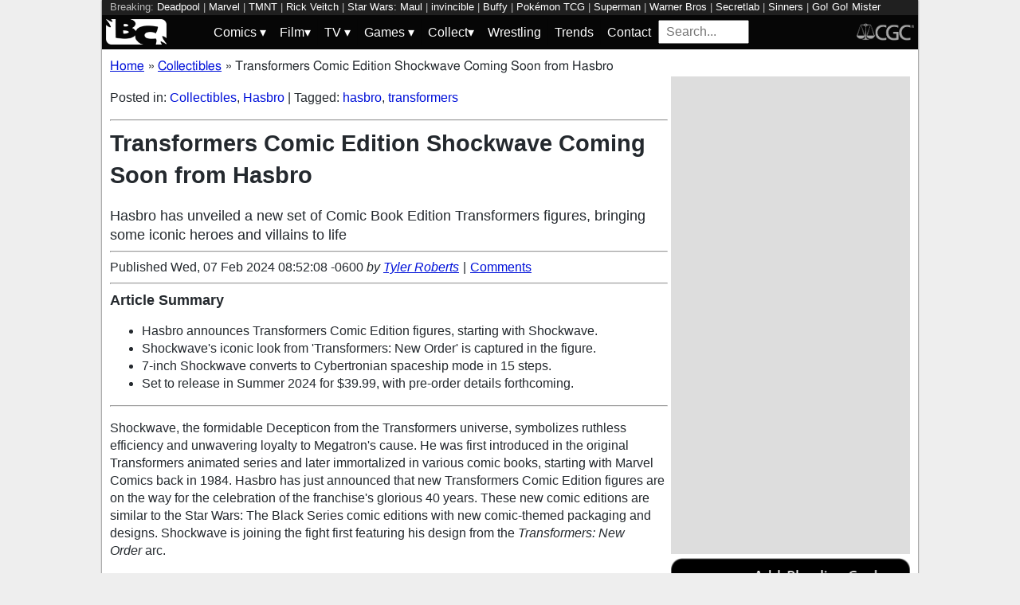

--- FILE ---
content_type: text/html; charset=utf-8
request_url: https://bleedingcool.com/collectibles/transformers-comic-edition-shockwave-coming-soon-from-hasbro/
body_size: 13790
content:
<!doctype html><html lang='en' class='optml_no_js' prefix='og: https://ogp.me/ns#'><head>
<meta charset='utf-8'>
<meta name="viewport" content="width=device-width, initial-scale=1.0">
<link href="https://mlpnk72yciwc.i.optimole.com" rel="preconnect">
<style>
    #sidebar, #test_sidebar {min-height:1750px;}
    #breadcrumbs {min-height:24px;}
    section.main-content {min-height:3000px;}
    #article {min-height:1500px;}
    @media only screen and (min-width: 64em) {
        #sidebar, #test_sidebar {min-height:3000px;}
    }
    .bc-author-box{ min-height: 250px; }
    #bc_sharing_is_caring{ min-height: 144px; }
    #read_more section { min-height: 1445px;}
    @media only screen and (min-width: 64em) {
        #read_more section {min-height:712px;}
    }
    nav#keywords_banner { height: 19px;}
  /*  #header-wrapper { height: 47px; }*/
    .latest-headline {
        color: black;
        font-size: 1em;
        margin: 0 2px 5px 2px;
    }
  /*  [data-spotim-module=spotlight] {
        min-height: 375px;
        overflow: hidden;
    }
    .main-menu, .main-menu li{
        background-color: #060606;
        z-index: 3000;
        opacity: 1;
    }*/

    #top_spacer, #bottom_spacer {
        height: 100px;
        background-color: #DDDDDD;
        overflow: hidden;
    }
    .sidebar_spacer {
        height: 250px;
        background-color: #DDDDDD;
        overflow:hidden;
    }

    .post_content_spacer {
        height: 400px;
        overflow: clip;
    }

    @media only screen and (max-width: 64em) {
  /*      #search_box {
        width: 95% !important;
        height: 30px !important;
        box-sizing: border-box;
        margin: auto;
        display: block;
        margin-bottom: 5px;
        }*/
    }

    @media only screen and (min-width: 64em) {
        #top_spacer, #bottom_spacer {
        height: 250px;
        }
        .sidebar_spacer {
        height: 600px;
        }
    }

   </style>

<link rel='stylesheet' href='/pure-min.css' />
<link rel='stylesheet' href='/grids-responsive-min.css' />
<link rel='stylesheet' href='/theme.css?version=22' />
<script>
  // Initialize a variable to hold the timeout ID
  var timeoutId;

  function loadScripts() {
    // Clear the timeout to prevent multiple executions
    clearTimeout(timeoutId);
    // Initialize window.ramp object and queue
    window.ramp = window.ramp || {};
    window.ramp.que = window.ramp.que || [];
    // Load the first script
    var pw_main1 = document.createElement('script');
    pw_main1.type = 'text/javascript';
    pw_main1.async = true;
    pw_main1.src = '//cdn.intergient.com/1002214/46776/ramp_config.js';
    document.getElementsByTagName('head')[0].appendChild(pw_main1);
    // Add tags to the ramp queue
    window.ramp.que.push(function() {
      window.ramp.addTag("bottom_medium_rectangle");
      window.ramp.addTag("bottom_medium_rectangle1");
      window.ramp.addTag("bottom_leaderboard");
      window.ramp.addTag("bottom_leaderboard2");
    });
    // Load the second script
    var pw_main2 = document.createElement('script');
    pw_main2.type = 'text/javascript';
    pw_main2.async = true;
    pw_main2.src = '//cdn.intergient.com/ramp_core.js';
    document.getElementsByTagName('footer')[0].appendChild(pw_main2);
    // Remove event listeners since the scripts have been loaded
    window.removeEventListener('scroll', cancelTimeout);
    window.removeEventListener('click', cancelTimeout);
  }

  function cancelTimeout() {
    // Clear the timeout to prevent the scripts from loading
    clearTimeout(timeoutId);
    // Load the scripts immediately upon user interaction
    loadScripts();
    // Remove these event listeners as they are no longer needed
    window.removeEventListener('scroll', cancelTimeout);
    window.removeEventListener('click', cancelTimeout);
  }
  // Attach the function to both 'scroll' and 'click' events
  // These will cancel the timeout if triggered
  window.addEventListener('scroll', cancelTimeout);
  window.addEventListener('click', cancelTimeout);
  // Add a 3-second timeout to load the scripts if no user interaction occurs
  timeoutId = setTimeout(loadScripts, 3000);
</script>

<style>
    #test_sidebar, #sidebar {
        display: flex;
        flex-direction: column;
    }
    .med_rect_wrapper {
        height: 600px;
        background-color: #DDDDDD;
    }
    body:has(.flex-skin-docked) .pw-sticky {
        top:100px;
    }
    body {
      padding-bottom: 100px
    }
</style>

<script>
  document.addEventListener('scroll', init_ga4_on_event);
  document.addEventListener('mousemove', init_ga4_on_event);
  document.addEventListener('touchstart', init_ga4_on_event);
  document.addEventListener('DOMContentLoaded', () => { setTimeout(init_ga4, 5000); });
  function init_ga4_on_event(event) {
    event.currentTarget.removeEventListener(event.type, init_ga4_on_event);
    init_ga4();
  }
  function init_ga4() {
    if (window.ga4_did_init) {
      return false;
    }
    window.ga4_did_init = true;
    const ga_script = document.createElement('script');
    ga_script.type = 'text/javascript';
    ga_script.id = 'bc_ga4_script';
    ga_script.onload = () => {
      console.log('Starting custom GA4.');
      window.dataLayer = window.dataLayer || [];
      function gtag(){dataLayer.push(arguments);}
      gtag('set', {
        "permalink" : "https://bleedingcool.com/collectibles/transformers-comic-edition-shockwave-coming-soon-from-hasbro/",
        "is_article" : "1",
        "post_id" : "1968235",
        "page_title" : "Transformers Comic Edition Shockwave Coming Soon from Hasbro  | 1968235",
        "author": "Tyler Roberts",
        "categories": "Collectibles,Hasbro",
        "tags": "hasbro,transformers",
        "publish_time": "1707317528",
        "publish_day": "20240207",
        "publish_hour": "08",
        "primary_category": "Collectibles",
      });
      gtag('config', 'G-F25QJ8TZYF');
      console.log('Done custom GA4.');
(function () {
  var script = document.createElement('script');
  script.src =
    'https://unpkg.com/web-vitals@3/dist/web-vitals.attribution.iife.js';
  script.onload = function () {
    // When loading `web-vitals` using a classic script, all the public
    // methods can be found on the `webVitals` global namespace.
    function sendToGoogleAnalytics({name, delta, value, id, attribution}) {
      const eventParams = {
        // Built-in params:
        value: delta, // Use 'delta' so the value can be summed.
        // Custom params:
        metric_id: id, // Needed to aggregate events.
      };
    
      switch (name) {
        case 'CLS':
          eventParams.debug_target = attribution.largestShiftTarget;
          break;
        case 'INP':
          eventParams.debug_target = attribution.eventTarget;
          break;
        case 'LCP':
          eventParams.debug_target = attribution.element;
          break;
      }
    
      // Assumes the global `gtag()` function exists, see:
      // https://developers.google.com/analytics/devguides/collection/ga4
      console.log(eventParams);
      gtag('event', name, eventParams);
    }
    webVitals.onCLS(sendToGoogleAnalytics);
    webVitals.onCLS(console.log);
    webVitals.onINP(sendToGoogleAnalytics);
    webVitals.onFID(console.log);
    webVitals.onLCP(sendToGoogleAnalytics);
    webVitals.onLCP(console.log);
    console.log("Web vitals loaded.");
  };
  document.head.appendChild(script);
})();;
      console.log('Done web_vitals attribution.');
      console.log('Now sending Playwire GA4.');
      window._pwGA4PageviewId = ''.concat(Date.now());
      gtag('js', new Date());
      gtag('config', 'G-QRMCX9VK2M', { 'send_page_view': false });
      gtag(
        'event',
        'ramp_js',
        {
          'send_to': 'G-QRMCX9VK2M',
          'pageview_id': window._pwGA4PageviewId
        }
      );
;
    }
    ga_script.src = 'https://www.googletagmanager.com/gtag/js?id=G-F25QJ8TZYF';
    ga_script.async = true;
    document.body.appendChild(ga_script);
  }
</script>
<link rel="alternate" type="application/rss+xml" href="https://bleedingcool.com/feed/" />
<link rel="alternate" type="application/rss+xml" href="https://bleedingcool.com/collectibles/feed/" />
         <meta name='generator' content='Optimole 2.3.1'>

		<script type='application/javascript'>
					document.documentElement.className += ' optimole_has_js';
					(function(w, d){
						var b = d.getElementsByTagName('head')[0];
						var s = d.createElement('script');
						var v = ('IntersectionObserver' in w && 'isIntersecting' in w.IntersectionObserverEntry.prototype) ? '_no_poly' : '';
						s.async = true;
						s.src = 'https://bleedingcool.com/optimole_lib' + v  + '.min.js';
						b.appendChild(s);
						w.optimoleData = {
							lazyloadOnly: 'optimole-lazy-only',
							backgroundReplaceClasses: [],
							watchClasses: [],
							backgroundLazySelectors: '',
							network_optimizations: true,
							ignoreDpr: true,
							quality: 75
						}

					}(window, document));

					document.addEventListener( 'DOMContentLoaded', function() { document.body.className = document.body.className.replace('optimole-no-script',''); } );
		</script>
<!-- This site is optimized with the Yoast SEO Premium plugin v15.5 - https://yoast.com/wordpress/plugins/seo/ --><title>Transformers Comic Edition Shockwave Coming Soon from Hasbro&nbsp;</title>
<meta name="description" content="Hasbro has unveiled a new set of Comic Book Edition Transformers figures, bringing some iconic heroes and villains to life&nbsp;">
<meta name="robots" content="index, follow, max-snippet:-1, max-image-preview:large, max-video-preview:-1">
<link rel="canonical" href="https://bleedingcool.com/collectibles/transformers-comic-edition-shockwave-coming-soon-from-hasbro/">
<meta property="og:locale" content="en_US">
<meta property="og:type" content="article">
<meta property="og:title" content="Transformers Comic Edition Shockwave Coming Soon from Hasbro&nbsp;">
<meta property="og:description" content="Hasbro has unveiled a new set of Comic Book Edition Transformers figures, bringing some iconic heroes and villains to life&nbsp;">
<meta property="og:url" content="https://bleedingcool.com/collectibles/transformers-comic-edition-shockwave-coming-soon-from-hasbro/">
<meta property="og:site_name" content="Bleeding Cool News">
<meta property="article:publisher" content="https://www.facebook.com/bleedingcoolnews">
<meta property="article:published_time" content="2024-02-07T08:52:08-06:00">
<meta property="article:modified_time" content="2024-02-07T08:52:08-06:00">
<meta property="og:image" content="https://bleedingcool.com/wp-content/uploads/2024/02/TRANSFORMERS-GENERATIONS-COMIC-EDITION-SHOCKWAVE-Package-2-2000x1125.jpg">
	<meta property="og:image:width" content="2000">
	<meta property="og:image:height" content="1125">
<meta name="twitter:card" content="summary_large_image">
<meta name="twitter:creator" content="@WebheadOriginal">
<meta name="twitter:site" content="@bleedingcool">
<meta name="twitter:label1" content="Est. reading time">
	<meta name="twitter:data1" content="1 minute">
<!-- / Yoast SEO Premium plugin. -->

<script type='application/ld+json'>{
    "publisher": {
        "url": "https:\/\/bleedingcool.com",
        "name": "Bleeding Cool News",
        "@type": "Organization",
        "logo": {
            "url": "https:\/\/www.bleedingcool.com\/wp-content\/uploads\/2019\/05\/cropped-bccircle.jpg",
            "@context": "http:\/\/schema.org",
            "@type": "ImageObject"
        }
    },
    "datePublished": "2024-02-07T08:52:08-06:00",
    "author": {
        "name": "Tyler Roberts",
        "url": "https:\/\/bleedingcool.com\/authortylerroberts\/",
        "@context": "http:\/\/schema.org",
        "@type": "Person"
    },
    "mainEntityOfPage": "https:\/\/bleedingcool.com\/collectibles\/transformers-comic-edition-shockwave-coming-soon-from-hasbro\/",
    "description": "Shockwave, the formidable Decepticon from the Transformers universe, symbolizes ruthless efficiency and unwavering loyalty to Megatron's cause. He was first introduced in the original Transformers animated series and later immortalized in various comic books, starting with Marvel Comics back in 1984. Hasbro has just announced that new Transformers Comic Edition figures are on the way [&hellip;]\n",
    "dateModified": "2024-02-07T08:52:08-06:00",
    "headline": "Transformers Comic Edition Shockwave Coming Soon from Hasbro\u00a0",
    "keywords": "hasbro,transformers",
    "speakable": {
        "cssSelector": ".headline",
        "xpath": "html\/head\/meta[@name='description']\/@content",
        "@context": "http:\/\/schema.org",
        "@type": "SpeakableSpecification"
    },
    "inLanguage": "en-US",
    "isAccessibleForFree": "http:\/\/schema.org\/True",
    "image": [
        "https:\/\/bleedingcool.com\/wp-content\/uploads\/2024\/02\/TRANSFORMERS-GENERATIONS-COMIC-EDITION-SHOCKWAVE-Package-2-1200x675.jpg",
        "https:\/\/bleedingcool.com\/wp-content\/uploads\/2024\/02\/TRANSFORMERS-GENERATIONS-COMIC-EDITION-SHOCKWAVE-Package-2-1200x900.jpg",
        "https:\/\/bleedingcool.com\/wp-content\/uploads\/2024\/02\/TRANSFORMERS-GENERATIONS-COMIC-EDITION-SHOCKWAVE-Package-2-900x900.jpg"
    ],
    "articleBody": "\nShockwave, the formidable Decepticon from the Transformers universe, symbolizes ruthless efficiency and unwavering loyalty to Megatron's cause. He was first introduced in the original Transformers animated series and later immortalized in various comic books, starting with Marvel Comics back in 1984. Hasbro has just announced that new Transformers Comic Edition figures are on the way for the celebration of the franchise's glorious 40 years. These new comic editions are similar to the Star Wars: The Black Series comic editions with new comic-themed packaging and designs. Shockwave is joining the fight first featuring his design from the Transformers: New Order&nbsp;arc.\nShockwave has decimated the Autobots, has taken control of Optimus Prime's head, and is claiming to be the new Deception Leader. Hasbro has captured Shockwave's iconic comic book design, featuring his cold and calculating demeanor. Shockwave will convert into his Cybertronian mode in 15 steps, and he will come with an Optimus Prime head with base. The Transformers have had some pretty incredible comics over the past 40 years, so it is nice to see some iconic releases like this. Fans can expect Shockwave to be priced at $39.99, he is set for a Summer 2024 release, and pre-orders are not live on Hasbro Pulse just yet, stay tuned.\n\n\t\t\n\t\t\t#gallery-1 {\n\t\t\t\tmargin: auto;\n\t\t\t}\n\t\t\t#gallery-1 .gallery-item {\n\t\t\t\tfloat: left;\n\t\t\t\tmargin-top: 10px;\n\t\t\t\ttext-align: center;\n\t\t\t\twidth: 50%;\n\t\t\t}\n\t\t\t#gallery-1 img {\n\t\t\t\tborder: 2px solid #cfcfcf;\n\t\t\t}\n\t\t\t#gallery-1 .gallery-caption {\n\t\t\t\tmargin-left: 0;\n\t\t\t}\n\t\t\t\/* see gallery_shortcode() in wp-includes\/media.php *\/\n\t\t\n\t\t\n\t\t\t\n\t\t\t\t\n\t\t\t\n\t\t\t\t\n\t\t\t\tCredit: Hasbro\n\t\t\t\t\n\t\t\t\n\t\t\t\t\n\t\t\t\n\t\t\t\t\n\t\t\t\tCredit: Hasbro\n\t\t\t\t\n\t\t\n\nComic Editon Transformers Shockwave Revealed by Hasbro\n\"TRANSFORMERS GENERATIONS COMIC EDITION SHOCKWAVE0&nbsp;&ndash; (Ages 8 and Up | Approx. Retail Price: $39.99 | Available: Summer 2024). Comic book TRANSFORMERS bots are stepping off the page and onto collectors' shelves with the TRANSFORMERS Comic Edition Shockwave! Ruled by logic, if it is more logical for Shockwave to override Megatron and seize command of the Decepticons, he will take that chance. Inspired by the original The TRANSFORMERS comic book series, this 7-inch Shockwave action figure converts from robot to Cybertronian spaceship mode in 15 steps.\"\n\n\t\t\n\t\t\t#gallery-2 {\n\t\t\t\tmargin: auto;\n\t\t\t}\n\t\t\t#gallery-2 .gallery-item {\n\t\t\t\tfloat: left;\n\t\t\t\tmargin-top: 10px;\n\t\t\t\ttext-align: center;\n\t\t\t\twidth: 50%;\n\t\t\t}\n\t\t\t#gallery-2 img {\n\t\t\t\tborder: 2px solid #cfcfcf;\n\t\t\t}\n\t\t\t#gallery-2 .gallery-caption {\n\t\t\t\tmargin-left: 0;\n\t\t\t}\n\t\t\t\/* see gallery_shortcode() in wp-includes\/media.php *\/\n\t\t\n\t\t\n\t\t\t\n\t\t\t\t\n\t\t\t\n\t\t\t\t\n\t\t\t\tCredit: Hasbro\n\t\t\t\t\n\t\t\t\n\t\t\t\t\n\t\t\t\n\t\t\t\t\n\t\t\t\tCredit: Hasbro\n\t\t\t\t\n\t\t\t\n\t\t\t\t\n\t\t\t\n\t\t\t\t\n\t\t\t\tCredit: Hasbro\n\t\t\t\t\n\t\t\t\n\t\t\t\t\n\t\t\t\n\t\t\t\t\n\t\t\t\tCredit: Hasbro\n\t\t\t\t\n\t\t\n\n\"With comic-accurate deco and black line hatching details, Shockwave looks like it came out of a comic book, celebrating 40 years since TRANSFORMERS robots made their comic debut in 1984. Features articulated heads, arms, and legs for action poses and comes with the head of Optimus Prime piece that can be placed on the included display stand (display stand assembly required). Pre-order details coming soon.\"\n\n",
    "dateCreated": "2024-02-07T08:52:08-06:00",
    "copyrightYear": "2024",
    "articleSection": "Collectibles",
    "url": "https:\/\/bleedingcool.com\/collectibles\/transformers-comic-edition-shockwave-coming-soon-from-hasbro\/",
    "@context": "http:\/\/schema.org",
    "@type": "NewsArticle"
}</script>

<script>setTimeout(function(){var wps=document.createElement('script');wps.type='text/javascript';wps.async=true;wps.src='//web.webpushs.com/js/push/582fca4f3d20490e714a8a2ce06da6b8_1.js';var s=document.getElementsByTagName('script')[0];s.parentNode.insertBefore(wps,s);}, 4250);</script>
</head>
<body><div id='wrapper' style='min-height: 1000px; max-width:1024px !important;'><nav id="keywords_banner">
<span>Breaking:</span> <a href="https://bleedingcool.com/comics/gail-simone-returns-to-deadpool-for-april-pools-day/" rel="bookmark">Deadpool</a> | <a href="https://bleedingcool.com/collectibles/marvel-comics-teams-up-with-oreo-for-a-new-cookie-collaboration/" rel="bookmark">Marvel</a> | <a href="https://bleedingcool.com/collectibles/leonardo-tmnt-black-white-green-figure-revealed-by-mcfarlane/" rel="bookmark">TMNT</a> | <a href="https://bleedingcool.com/comics/dc-comics-publishes-rick-veitchs-swamp-thing-1989-37-years-too-late/" rel="bookmark">Rick Veitch</a> | <a href="https://bleedingcool.com/tv/star-wars-maul-shadow-lord-lands-april-6th-teaser-images-released/" rel="bookmark">Star Wars: Maul</a> | <a href="https://bleedingcool.com/tv/invincible-season-4-official-trailer-the-viltrumite-war-is-coming/" rel="bookmark">invincible</a> | <a href="https://bleedingcool.com/tv/sarah-michelle-gellar-buffy-faiths-heated-rivalry-impact-a-gem/" rel="bookmark">Buffy</a> | <a href="https://bleedingcool.com/games/pokemon-tcg-value-watch-black-bolt-in-january-2026/" rel="bookmark">Pokémon TCG</a> | <a href="https://bleedingcool.com/comics/dc-comics-superman-solicits-for-april-2026-without-superman/" rel="bookmark">Superman</a> | <a href="https://bleedingcool.com/tv/warner-bros-93-of-shareholders-reject-paramounts-inferior-scheme/" rel="bookmark">Warner Bros</a> | <a href="https://bleedingcool.com/games/secretlab-announced-all-new-pokemon-collection/" rel="bookmark">Secretlab</a> | <a href="https://bleedingcool.com/tv/98th-oscars-ryan-cooglers-sinners-makes-history-with-16-nominations/" rel="bookmark">Sinners</a> | <a href="https://bleedingcool.com/games/go-go-mister-chickums-reveals-april-release-window/" rel="bookmark">Go! Go! Mister Chickums</a> | <a href="https://bleedingcool.com/tv/star-trek-prodigy-writer-on-starfleet-academy-nod-to-gwyns-future/" rel="bookmark">Starfleet Academy</a> | <a href="https://bleedingcool.com/comics/dc-comics-brings-back-jonathan-kent-superboy-as-a-kid-in-2026/" rel="bookmark">Jonathan Kent</a></nav>
<div id="header-wrapper">
  <header id="bc-masthead" class="pure-g" role="banner">
    <div class="pure-u-1-5 pure-u-md-1-6 pure-u-lg-3-24">
      <a href="https://bleedingcool.com/">
	     <img class="pure-img bc-logos" src="/bc-logo-headless-white-min.png" alt="Bleeding Cool News and Rumors" width='76px' height='32px'>
      </a>
    </div>
    <div class="pure-u-3-5 pure-u-md-4-6 pure-u-lg-18-24">
    <nav id="menu" class="pure-u-1-1">
  <label for="tm" id="toggle-menu">
    <div class='hamburger'></div>
    <div class='hamburger'></div>
    <div class='hamburger'></div>
    <span class="drop-icon menu-top-level">▾</span></label>
  <input type="checkbox" id="tm">
  <ul class="main-menu clearfix">
    <li><a href="#"><label class='menu-dropdown-label' title="Toggle Dropdown" for="sm1">Comics <span class="drop-icon">▾</span></label></a>
      <input type="checkbox" id="sm1">
      <ul class="sub-menu">
        <li><a href="/comics/">Comics</a></li>
        <li><a href="/comics/vintage-paper/">Vintage Paper</a></li>
        <li><a href="/sponsored/heritage-sponsored/">Heritage Auctions</a></li>
        <li><a href="/sponsored/comic-connect-sponsored/">ComicConnect Auctions</a></li>
        <li><a href="/comics/comics-publishers/marvel-comics/">Marvel</a></li>
        <li><a href="/comics/comics-publishers/dc-comics/">DC Comics</a></li>
	<li><a href="/comics/comics-publishers/image/">Image</a></li>
        <li><a href="/comics/comics-publishers/dark-horse-comics/">Dark Horse Comics</a></li>
        <li><a href="/comics/comics-publishers/idw/">IDW</a></li>
        <li><a href="/comics/comics-publishers/boom/">Boom! Studios</a></li>
        <li><a href="/comics/comics-publishers/dynamite/">Dynamite</a></li>
	<li><a href="/tag/penguin-random-house/">Penguin Random House</a></li>
      </ul>
    </li>
    <li><a href="#" ><label class='menu-dropdown-label' title="Toggle Dropdown" for="sm2">Film<span class="drop-icon">▾</span></label></a>
      <input type="checkbox" id="sm2">
      <ul class="sub-menu">
        <li><a href="/movies/">Movies</a></li>
	<li><a href="/movies/blumhouse/">Blumhouse</a></li>
        <li><a href="/movies/disney-film/">Disney</a></li>
	<li><a href="/movies/fox-film/">Fox</a></li>
	<li><a href="/movies/hbo-film/">HBO</a></li>
	<li><a href="/movies/marvel-studios/">Marvel Studios</a></li>
        <li><a href="/movies/netflix-film/">Netflix</a></li>
	<li><a href="/movies/paramount-pictures/">Paramount Pictures</a></li>
        <li><a href="/movies/sony/">Sony</a></li>
	<li><a href="/movies/star-wars/">Star Wars</a></li>
        <li><a href="/movies/universal/">Universal</a></li>
        <li><a href="/movies/warner-bros/">Warner Bros</a></li>
      </ul>
    </li>
    <li><a href="#"><label class='menu-dropdown-label' title="Toggle Dropdown" for="sm3">TV <span class="drop-icon">▾</span></label></a>
      <input type="checkbox" id="sm3">
      <ul class="sub-menu">
        <li><a href="/tv/">TV</a></li>
        <li><a href="/tv/abc/">ABC</a></li>
	<li><a href="/tv/comedy-central/">Adult Swim</a></li>
        <li><a href="/tv/amazon/">Amazon Prime</a></li>
        <li><a href="/tv/amc/">AMC</a></li>
	<li><a href="/tv/apple/">Apple</a></li>
        <li><a href="/tv/cbs/">CBS</a></li>
        <li><a href="/tv/cw/">The CW</a></li>
        <li><a href="/tv/disney-tv/">Disney+</a></li>
        <li><a href="/tv/fox/">Fox</a></li>
        <li><a href="/tv/hbo/">HBO/HBO Max</a></li>
	<li><a href="/tv/hulu/">Hulu</a></li>
	<li><a href="/tv/nbc/">NBC</a></li>
	<li><a href="/tv/netflix/">Netflix</a></li>
      </ul>
    </li>
    <li><a href="#"><label class='menu-dropdown-label' title="Toggle Dropdown" for="sm4">Games <span class="drop-icon">▾</span></label></a>
      <input type="checkbox" id="sm4">
      <ul class="sub-menu">
	<li><a href="https://bleedingcool.com/games/">Video Games</a></li>
	<li><a href="https://bleedingcool.com/games/tabletop/">Tabletop</a></li>
	<li><a href="https://bleedingcool.com/games/mobile-games/">Mobile</a></li>
	<li><a href="https://bleedingcool.com/games/review-games/">Reviews</a></li>
	<li><a href="https://bleedingcool.com/games/video-games-2/esports/">Esports</a></li>
	<li><a href="https://bleedingcool.com/games/video-games-2/arcade/">Arcade</a></li>
      </ul>
    </li>
    <!--<li><a href="/collectibles/">Collectibles</a></li>-->
    <li><a href="#"><label class='menu-dropdown-label' title="Toggle Dropdown" for="sm5">Collect<span class="drop-icon">▾</span></label></a>
      <input type="checkbox" id="sm5">
      <ul class="sub-menu">
	<li><a href="/collectibles/">Collectibles</a></li>
	<li><a href="/collectibles/lego/">LEGO</a></li>
	<li><a href="/collectibles/hasbro/">Hasbro</a></li>
	<li><a href="/collectibles/funko/">Funko</a></li>
	<li><a href="/collectibles/mattel/">Mattel</a></li>
      </ul>
    </li>
    <li><a href="/tag/wrestling/">Wrestling</a></li>
    <li><a href="/trends/">Trends</a></li>
    <li><a href="/contact/">Contact</a></li>
    <li><form method='GET' action='/search/' target='_self'><input id='search_box' name='s' placeholder='Search...' type='text'/></form></li>
  </ul>
</nav>

    </div>
    <div class="pure-u-1-5 pure-u-md-1-6 pure-u-lg-3-24">
      <a rel="nofollow" style="float:right" href="https://www.cgccomics.com">
	     <img class="pure-img bc-logos" src="/cgc-logo-headless-min.png" alt="CGC" width='72px' height='32px'>
      </a>
    </div>
  </header>
</div>
<div id='main' class='pure-g'><ol id="breadcrumbs" class="breadcrumbs" style="padding:0;" itemscope itemtype="http://schema.org/BreadcrumbList">
  <li style="display:inline-block;" itemprop="itemListElement" itemscope itemtype="http://schema.org/ListItem">
    <a itemprop="item" itemscope itemtype="http://schema.org/WebPage" href="https://bleedingcool.com/" itemid="https://bleedingcool.com/">
      <span itemprop="name">Home</span>
    </a>
    <meta itemprop="position" content="1" />
  </li>
  <li class="breadcrumb-spacer" style="margin: 0 9px 0 5px;">»</li>
  <li style="display:inline-block;" itemprop="itemListElement" itemscope itemtype="http://schema.org/ListItem">
    <a itemprop="item" itemscope itemtype="http://schema.org/WebPage" href="https://bleedingcool.com/collectibles/" itemid="https://bleedingcool.com/collectibles/">
      <span itemprop="name">Collectibles</span>
    </a>
    <meta itemprop="position" content="2" />
  </li>
  <li class="breadcrumb-spacer" style="margin: 0 9px 0 5px;">»</li>
  <li style="display: inline-block" itemprop="itemListElement" itemscope itemtype="http://schema.org/ListItem">
    <span itemprop="item" itemscope itemtype="http://schema.org/WebPage" itemid="https://bleedingcool.com/collectibles/transformers-comic-edition-shockwave-coming-soon-from-hasbro/">
      <span itemprop="name">Transformers Comic Edition Shockwave Coming Soon from Hasbro </span>
    </span>
    <meta itemprop="position" content="3" />
  </li>
</ol>
<section class='main-content pure-u-1-2'><article id='article' data-post-id='1968235' itemscope itemtype='http://schema.org/Article'><p class="taxonomy">Posted in: <a href='/collectibles/' rel='category'>Collectibles</a>, <a href='/collectibles/hasbro/' rel='category'>Hasbro</a> | Tagged: <a href='/tag/hasbro/' rel='tag'>hasbro</a>, <a href='/tag/transformers/' rel='tag'>transformers</a></p><hr><h1 class='headline' style='margin-top: 0;' itemprop='headline'>Transformers Comic Edition Shockwave Coming Soon from Hasbro </h1><p class='excerpt' style='font-weight:lighter;margin:6px 0;font-size:1.1em;clear:both;'>Hasbro has unveiled a new set of Comic Book Edition Transformers figures, bringing some iconic heroes and villains to life </p><hr><div class="byline">Published <time itemprop="datePublished" datetime="2024-02-07T08:52:08-06:00" title="Wed, 07 Feb 2024 08:52:08 -0600">Wed, 07 Feb 2024 08:52:08 -0600</time> <address class="author">by <a rel='author' href='https://bleedingcool.com/author/tylerroberts/'>Tyler Roberts</a></address><div class="byline-separator"> | </div><div class="comments-link"><a id="jump_to_comments" href="#comments-placeholder">Comments</a></div></div></header><hr><div id='post_summary' style='margin:6px 0;clear:both;'><h2 style='margin-top: 0;font-size:1.1em;'>Article Summary</h2><ul>
<li>Hasbro announces Transformers Comic Edition figures, starting with Shockwave.</li>
<li>Shockwave's iconic look from 'Transformers: New Order' is captured in the figure.</li>
<li>7-inch Shockwave converts to Cybertronian spaceship mode in 15 steps.</li>
<li>Set to release in Summer 2024 for $39.99, with pre-order details forthcoming.</li>
</ul></div><hr><p class="p1">Shockwave, the formidable Decepticon from the Transformers universe, symbolizes ruthless efficiency and unwavering loyalty to Megatron's cause. He was first introduced in the original Transformers animated series and later immortalized in various comic books, starting with Marvel Comics back in 1984. Hasbro has just announced that new Transformers Comic Edition figures are on the way for the celebration of the franchise's glorious 40 years. These new comic editions are similar to the Star Wars: The Black Series comic editions with new comic-themed packaging and designs. Shockwave is joining the fight first featuring his design from the <i>Transformers: New Order&nbsp;</i>arc.</p>
<p class="p1">Shockwave has decimated the Autobots, has taken control of Optimus Prime's head, and is claiming to be the new Deception Leader. Hasbro has captured Shockwave's iconic comic book design, featuring his cold and calculating demeanor. Shockwave will convert into his Cybertronian mode in 15 steps, and he will come with an Optimus Prime head with base. The Transformers have had some pretty incredible comics over the past 40 years, so it is nice to see some iconic releases like this. Fans can expect Shockwave to be priced at $39.99, he is set for a Summer 2024 release, and pre-orders are not live on <a href="https://hasbropulse.com">Hasbro Pulse</a> just yet, stay tuned.</p>

		<style type="text/css">
			#gallery-1 {
				margin: auto;
			}
			#gallery-1 .gallery-item {
				float: left;
				margin-top: 10px;
				text-align: center;
				width: 50%;
			}
			#gallery-1 img {
				border: 2px solid #cfcfcf;
			}
			#gallery-1 .gallery-caption {
				margin-left: 0;
			}
			/* see gallery_shortcode() in wp-includes/media.php */
		</style>
		<div id="gallery-1" class="gallery galleryid-1968235 gallery-columns-2 gallery-size-full"><dl class="gallery-item">
			<dt class="gallery-icon landscape">
				<a href="https://mlpnk72yciwc.i.optimole.com/cqhiHLc.IIZS~2ef73/w:auto/h:auto/q:75/https://bleedingcool.com/wp-content/uploads/2024/02/TRANSFORMERS-GENERATIONS-COMIC-EDITION-SHOCKWAVE-1.jpg"><img data-opt-src="https://mlpnk72yciwc.i.optimole.com/cqhiHLc.IIZS~2ef73/w:auto/h:auto/q:75/https://bleedingcool.com/wp-content/uploads/2024/02/TRANSFORMERS-GENERATIONS-COMIC-EDITION-SHOCKWAVE-1.jpg" width="2000" height="2000" src="data:image/svg+xml,%3Csvg%20viewBox%3D%220%200%20100%%20100%%22%20width%3D%22100%%22%20height%3D%22100%%22%20xmlns%3D%22http%3A%2F%2Fwww.w3.org%2F2000%2Fsvg%22%3E%3C%2Fsvg%3E" class="attachment-full size-full" alt="Transformers Comic Edition Shockwave Coming Soon from Hasbro&nbsp;" aria-describedby="gallery-1-1968245"><noscript><img width="2000" height="2000" src="https://mlpnk72yciwc.i.optimole.com/cqhiHLc.IIZS~2ef73/w:auto/h:auto/q:75/https://bleedingcool.com/wp-content/uploads/2024/02/TRANSFORMERS-GENERATIONS-COMIC-EDITION-SHOCKWAVE-1.jpg" class="attachment-full size-full" alt="Transformers Comic Edition Shockwave Coming Soon from Hasbro&nbsp;" aria-describedby="gallery-1-1968245"></noscript></a>
			</dt>
				<dd class="wp-caption-text gallery-caption" id="gallery-1-1968245">
				Credit: Hasbro
				</dd></dl><dl class="gallery-item">
			<dt class="gallery-icon portrait">
				<a href="https://mlpnk72yciwc.i.optimole.com/cqhiHLc.IIZS~2ef73/w:auto/h:auto/q:75/https://bleedingcool.com/wp-content/uploads/2024/02/TRANSFORMERS-GENERATIONS-COMIC-EDITION-SHOCKWAVE-2.jpg"><img data-opt-src="https://mlpnk72yciwc.i.optimole.com/cqhiHLc.IIZS~2ef73/w:auto/h:auto/q:75/https://bleedingcool.com/wp-content/uploads/2024/02/TRANSFORMERS-GENERATIONS-COMIC-EDITION-SHOCKWAVE-2.jpg" width="1999" height="2000" src="data:image/svg+xml,%3Csvg%20viewBox%3D%220%200%20100%%20100%%22%20width%3D%22100%%22%20height%3D%22100%%22%20xmlns%3D%22http%3A%2F%2Fwww.w3.org%2F2000%2Fsvg%22%3E%3C%2Fsvg%3E" class="attachment-full size-full" alt="Transformers Comic Edition Shockwave Coming Soon from Hasbro&nbsp;" aria-describedby="gallery-1-1968246"><noscript><img width="1999" height="2000" src="https://mlpnk72yciwc.i.optimole.com/cqhiHLc.IIZS~2ef73/w:auto/h:auto/q:75/https://bleedingcool.com/wp-content/uploads/2024/02/TRANSFORMERS-GENERATIONS-COMIC-EDITION-SHOCKWAVE-2.jpg" class="attachment-full size-full" alt="Transformers Comic Edition Shockwave Coming Soon from Hasbro&nbsp;" aria-describedby="gallery-1-1968246"></noscript></a>
			</dt>
				<dd class="wp-caption-text gallery-caption" id="gallery-1-1968246">
				Credit: Hasbro
				</dd></dl><br style="clear: both">
		</div>

<h2>Comic Editon Transformers Shockwave Revealed by Hasbro</h2>
<p class="p3">"TRANSFORMERS GENERATIONS COMIC EDITION SHOCKWAVE0<span class="Apple-converted-space">&nbsp;</span>&ndash; (Ages 8 and Up | Approx. Retail Price: $39.99 | Available: Summer 2024). Comic book TRANSFORMERS bots are stepping off the page and onto collectors' shelves with the TRANSFORMERS Comic Edition Shockwave! Ruled by logic, if it is more logical for Shockwave to override Megatron and seize command of the Decepticons, he will take that chance. Inspired by the original <i>The TRANSFORMERS </i>comic book series, this 7-inch Shockwave action figure converts from robot to Cybertronian spaceship mode in 15 steps."</p>

		<style type="text/css">
			#gallery-2 {
				margin: auto;
			}
			#gallery-2 .gallery-item {
				float: left;
				margin-top: 10px;
				text-align: center;
				width: 50%;
			}
			#gallery-2 img {
				border: 2px solid #cfcfcf;
			}
			#gallery-2 .gallery-caption {
				margin-left: 0;
			}
			/* see gallery_shortcode() in wp-includes/media.php */
		</style>
		<div id="gallery-2" class="gallery galleryid-1968235 gallery-columns-2 gallery-size-full"><dl class="gallery-item">
			<dt class="gallery-icon landscape">
				<a href="https://mlpnk72yciwc.i.optimole.com/cqhiHLc.IIZS~2ef73/w:auto/h:auto/q:75/https://bleedingcool.com/wp-content/uploads/2024/02/TRANSFORMERS-GENERATIONS-COMIC-EDITION-SHOCKWAVE-Package-1.jpg"><img data-opt-src="https://mlpnk72yciwc.i.optimole.com/cqhiHLc.IIZS~2ef73/w:auto/h:auto/q:75/https://bleedingcool.com/wp-content/uploads/2024/02/TRANSFORMERS-GENERATIONS-COMIC-EDITION-SHOCKWAVE-Package-1.jpg" width="2000" height="2000" src="data:image/svg+xml,%3Csvg%20viewBox%3D%220%200%20100%%20100%%22%20width%3D%22100%%22%20height%3D%22100%%22%20xmlns%3D%22http%3A%2F%2Fwww.w3.org%2F2000%2Fsvg%22%3E%3C%2Fsvg%3E" class="attachment-full size-full" alt="Transformers Comic Edition Shockwave Coming Soon from Hasbro&nbsp;" aria-describedby="gallery-2-1968243"><noscript><img width="2000" height="2000" src="https://mlpnk72yciwc.i.optimole.com/cqhiHLc.IIZS~2ef73/w:auto/h:auto/q:75/https://bleedingcool.com/wp-content/uploads/2024/02/TRANSFORMERS-GENERATIONS-COMIC-EDITION-SHOCKWAVE-Package-1.jpg" class="attachment-full size-full" alt="Transformers Comic Edition Shockwave Coming Soon from Hasbro&nbsp;" aria-describedby="gallery-2-1968243"></noscript></a>
			</dt>
				<dd class="wp-caption-text gallery-caption" id="gallery-2-1968243">
				Credit: Hasbro
				</dd></dl><dl class="gallery-item">
			<dt class="gallery-icon landscape">
				<a href="https://mlpnk72yciwc.i.optimole.com/cqhiHLc.IIZS~2ef73/w:auto/h:auto/q:75/https://bleedingcool.com/wp-content/uploads/2024/02/TRANSFORMERS-GENERATIONS-COMIC-EDITION-SHOCKWAVE-Package-2.jpg"><img data-opt-src="https://mlpnk72yciwc.i.optimole.com/cqhiHLc.IIZS~2ef73/w:auto/h:auto/q:75/https://bleedingcool.com/wp-content/uploads/2024/02/TRANSFORMERS-GENERATIONS-COMIC-EDITION-SHOCKWAVE-Package-2.jpg" width="2000" height="2000" src="data:image/svg+xml,%3Csvg%20viewBox%3D%220%200%20100%%20100%%22%20width%3D%22100%%22%20height%3D%22100%%22%20xmlns%3D%22http%3A%2F%2Fwww.w3.org%2F2000%2Fsvg%22%3E%3C%2Fsvg%3E" class="attachment-full size-full" alt="Transformers Comic Edition Shockwave Coming Soon from Hasbro&nbsp;" aria-describedby="gallery-2-1968244"><noscript><img width="2000" height="2000" src="https://mlpnk72yciwc.i.optimole.com/cqhiHLc.IIZS~2ef73/w:auto/h:auto/q:75/https://bleedingcool.com/wp-content/uploads/2024/02/TRANSFORMERS-GENERATIONS-COMIC-EDITION-SHOCKWAVE-Package-2.jpg" class="attachment-full size-full" alt="Transformers Comic Edition Shockwave Coming Soon from Hasbro&nbsp;" aria-describedby="gallery-2-1968244"></noscript></a>
			</dt>
				<dd class="wp-caption-text gallery-caption" id="gallery-2-1968244">
				Credit: Hasbro
				</dd></dl><br style="clear: both"><dl class="gallery-item">
			<dt class="gallery-icon landscape">
				<a href="https://mlpnk72yciwc.i.optimole.com/cqhiHLc.IIZS~2ef73/w:auto/h:auto/q:75/https://bleedingcool.com/wp-content/uploads/2024/02/TRANSFORMERS-GENERATIONS-COMIC-EDITION-SHOCKWAVE-4.jpg"><img data-opt-src="https://mlpnk72yciwc.i.optimole.com/cqhiHLc.IIZS~2ef73/w:auto/h:auto/q:75/https://bleedingcool.com/wp-content/uploads/2024/02/TRANSFORMERS-GENERATIONS-COMIC-EDITION-SHOCKWAVE-4.jpg" width="2000" height="2000" src="data:image/svg+xml,%3Csvg%20viewBox%3D%220%200%20100%%20100%%22%20width%3D%22100%%22%20height%3D%22100%%22%20xmlns%3D%22http%3A%2F%2Fwww.w3.org%2F2000%2Fsvg%22%3E%3C%2Fsvg%3E" class="attachment-full size-full" alt="Transformers Comic Edition Shockwave Coming Soon from Hasbro&nbsp;" aria-describedby="gallery-2-1968248"><noscript><img width="2000" height="2000" src="https://mlpnk72yciwc.i.optimole.com/cqhiHLc.IIZS~2ef73/w:auto/h:auto/q:75/https://bleedingcool.com/wp-content/uploads/2024/02/TRANSFORMERS-GENERATIONS-COMIC-EDITION-SHOCKWAVE-4.jpg" class="attachment-full size-full" alt="Transformers Comic Edition Shockwave Coming Soon from Hasbro&nbsp;" aria-describedby="gallery-2-1968248"></noscript></a>
			</dt>
				<dd class="wp-caption-text gallery-caption" id="gallery-2-1968248">
				Credit: Hasbro
				</dd></dl><dl class="gallery-item">
			<dt class="gallery-icon portrait">
				<a href="https://mlpnk72yciwc.i.optimole.com/cqhiHLc.IIZS~2ef73/w:auto/h:auto/q:75/https://bleedingcool.com/wp-content/uploads/2024/02/TRANSFORMERS-GENERATIONS-COMIC-EDITION-SHOCKWAVE-3.jpg"><img data-opt-src="https://mlpnk72yciwc.i.optimole.com/cqhiHLc.IIZS~2ef73/w:auto/h:auto/q:75/https://bleedingcool.com/wp-content/uploads/2024/02/TRANSFORMERS-GENERATIONS-COMIC-EDITION-SHOCKWAVE-3.jpg" width="1994" height="2000" src="data:image/svg+xml,%3Csvg%20viewBox%3D%220%200%20100%%20100%%22%20width%3D%22100%%22%20height%3D%22100%%22%20xmlns%3D%22http%3A%2F%2Fwww.w3.org%2F2000%2Fsvg%22%3E%3C%2Fsvg%3E" class="attachment-full size-full" alt="Transformers Comic Edition Shockwave Coming Soon from Hasbro&nbsp;" aria-describedby="gallery-2-1968247"><noscript><img width="1994" height="2000" src="https://mlpnk72yciwc.i.optimole.com/cqhiHLc.IIZS~2ef73/w:auto/h:auto/q:75/https://bleedingcool.com/wp-content/uploads/2024/02/TRANSFORMERS-GENERATIONS-COMIC-EDITION-SHOCKWAVE-3.jpg" class="attachment-full size-full" alt="Transformers Comic Edition Shockwave Coming Soon from Hasbro&nbsp;" aria-describedby="gallery-2-1968247"></noscript></a>
			</dt>
				<dd class="wp-caption-text gallery-caption" id="gallery-2-1968247">
				Credit: Hasbro
				</dd></dl><br style="clear: both">
		</div>

<p class="p3">"With comic-accurate deco and black line hatching details, Shockwave looks like it came out of a comic book, celebrating 40 years since TRANSFORMERS robots made their comic debut in 1984. Features articulated heads, arms, and legs for action poses and comes with the head of Optimus Prime piece that can be placed on the included display stand (display stand assembly required). Pre-order details coming soon."</p>
<hr><div style="margin-bottom: 10px" id="bc_sharing_is_caring"><center><p><strong>Enjoyed this? Please share on social media!</strong></p><a class='social_link' style='margin: 0 10px;' href='https://www.facebook.com/sharer/sharer.php?u=https%3A%2F%2Fbleedingcool.com%2Fcollectibles%2Ftransformers-comic-edition-shockwave-coming-soon-from-hasbro%2F' target='_blank' onClick='open_social_link(this);return false;'><img class='social_icon' style='width:100px;height:100px;' loading='lazy' alt='facebook' src='/social_icons/social-1_square-facebook.svg' width='100' height='100'/></a><a class='social_link' style='margin: 0 10px;' href='https://twitter.com/share?url=https%3A%2F%2Fbleedingcool.com%2Fcollectibles%2Ftransformers-comic-edition-shockwave-coming-soon-from-hasbro%2F&text=Transformers+Comic+Edition+Shockwave+Coming+Soon+from+Hasbro%C2%A0&via=bleedingcool' target='_blank' onClick='open_social_link(this);return false;'><img class='social_icon' style='width:100px;height:100px;' loading='lazy' alt='twitter' src='/social_icons/social-1_square-twitter.svg' width='100' height='100'/></a><a class='social_link' style='margin: 0 10px;' href='http://pinterest.com/pin/create/button/?url=https%3A%2F%2Fbleedingcool.com%2Fcollectibles%2Ftransformers-comic-edition-shockwave-coming-soon-from-hasbro%2F&description=Transformers+Comic+Edition+Shockwave+Coming+Soon+from+Hasbro%C2%A0' target='_blank' onClick='open_social_link(this);return false;'><img class='social_icon' style='width:100px;height:100px;' loading='lazy' alt='pinterest' src='/social_icons/social-1_square-pinterest.svg' width='100' height='100'/></a><a class='social_link' style='margin: 0 10px;' href='https://reddit.com/submit?url=https%3A%2F%2Fbleedingcool.com%2Fcollectibles%2Ftransformers-comic-edition-shockwave-coming-soon-from-hasbro%2F&title=Transformers+Comic+Edition+Shockwave+Coming+Soon+from+Hasbro%C2%A0' target='_blank' onClick='open_social_link(this);return false;'><img class='social_icon' style='width:100px;height:100px;' loading='lazy' alt='reddit' src='/social_icons/social-1_square-reddit.svg' width='100' height='100'/></a></center></div><script type='text/javascript'>
function open_social_link(e) {
  var href = e.getAttribute('href');
  window.open(href, 'Share the Joy of Bleeding Cool', 'height=450, width=550, top=' + (window.innerHeight / 2 - 275) + ', left=' + (window.innerWidth / 2 - 225) + ', toolbar=0, location=0, menubar=0, directories=0, scrollbars=0');
  return false;
}
</script>
    <a style="
            display: flex;
            margin-top: 15px;
            margin-bottom: 10px; 
            text-decoration: none;
        "
        id="google_follow"
        href="https://news.google.com/publications/CAAqBwgKMPHflgsw1IauAw?hl=en-US&gl=US&ceid=US:en">
        <div
            class="pure-u-1-4 align-center"
        >
            <img width=100 height=81" src="/Google_News_icon.png"/>
        </div>
        <div
            class="pure-u-3-4"
            style="
            text-align: center;
            font-size: 1.5em;
            vertical-align: text-top;
            color: #24292e;
            text-decoration: none;
        "
        >
            Stay up-to-date and support the site by following Bleeding Cool on Google News today!
        </div>
    </a></article><section class='bc-author-box'><h2 class='bc-author-name'><img class='bc-author-avatar' data-opt-src='https://mlpnk72yciwc.i.optimole.com/cqhiHLc.IIZS~2ef73/w:150/h:150/q:75/https://www.gravatar.com/avatar/95f374bdea900cad823437563c4e790b?s=150' src='data:image/svg+xml,%3Csvg%20viewBox%3D%220%200%20150%20150%22%20width%3D%22150%22%20height%3D%22150%22%20xmlns%3D%22http%3A%2F%2Fwww.w3.org%2F2000%2Fsvg%22%3E%3C%2Fsvg%3E' width='150px' height='150px' alt='Tyler Roberts' />About <a href='/author/tylerroberts/'>Tyler Roberts</a></h2>He has been the Collectibles Editor since late 2019. A dedicator Historian, Air Force Veteran, Marvel enthusiast, and collector that brings balance to the Force.<div class="bc-author-socials"><a class='bc-author-social' href='https://twitter.com/WebheadOriginal'><img src='/social_twitter.png' loading='lazy' alt='twitter' width='64px' height='64px' /></a></div></section><div id="comments-placeholder" style="height:758px;overflow:scroll;"><div id="comments-message"><em>Comments will load 20 seconds after page.</em> <a id="load_spot" href="#comments-section">Click here</a> to load them now.</div><div id="comments-section" style="display:none;"></div></div><script type='text/javascript' defer>
  document.addEventListener('DOMContentLoaded', function(){
      function makecommentsvisible() {
          var commentssection = document.querySelector('#comments-section');
          commentssection.setAttribute('style', 'display:block;');
          console.log('DEBUG: making comments visible.');
      }
      function nogtmloadspot() {
    	  var commentssection = document.querySelector('#comments-section');
	      if (commentssection)
	        var loaded = commentssection.getAttribute('data-loaded');
	      if (!loaded) {
              commentssection.innerHTML = '';
	          commentssection.setAttribute('data-loaded', true);
              console.log('DEBUG: Injecting Spot.IM script in no GTM mode.');
              var s = document.createElement('script');
              s.setAttribute('type', 'text/javascript');
              s.setAttribute('src', 'https://launcher.spot.im/spot/sp_2NZshbIg');
              s.setAttribute('data-spotim-module', 'spotim-launcher');
              s.setAttribute('data-messages-count', '1');
              s.setAttribute('data-post-url', 'https://bleedingcool.com/collectibles/transformers-comic-edition-shockwave-coming-soon-from-hasbro/');
              s.setAttribute('data-article-tags', 'hasbro,transformers');
              s.setAttribute('data-post-id', '1968235');
              s.setAttribute('data-disqus-url', 'https://bleedingcool.com/collectibles/transformers-comic-edition-shockwave-coming-soon-from-hasbro/');
              s.setAttribute('data-disqus-identifier', '1968235 https://www.bleedingcool.com/?p=1968235');
              document.getElementById('comments-section').appendChild(s);
              console.log('DEBUG: Injected Spot.IM script.');
              setTimeout(makecommentsvisible, 12000);
          }
      }
      var loadspotlink = document.getElementById('load_spot');
      loadspotlink.addEventListener('click',function(e){
         e.preventDefault();
         nogtmloadspot();
      },false);
      var jumptocomments = document.getElementById('jump_to_comments');
      jumptocomments.addEventListener('click',function(e){
         nogtmloadspot();
      },false);
      setTimeout(nogtmloadspot, 8000);
  });
  </script></section><aside id='test_sidebar' class='sidebar pure-u-1-2' role='complementary'><div class="med_rect_wrapper"><div class="med_rect_unit"><div id="bottom_medium_rectangle" data-pw-desk="med_rect_atf" data-pw-mobi="med_rect_atf"></div></div></div><div class='google-news-source' style='padding-top:5px;text-align:center;'><a href='https://www.google.com/preferences/source?q=bleedingcool.com'><img title='Add Bleeding Cool as a preferred source in Google to support the site and see more BC results in your searches. May not be available in some regions.' src='/social_icons//google_preferred_source_badge_light_bc@2x.png'/></a></div><h2 class='sidebar-header'>Popular Now</h2><ol id="popular_now">
 	<li class='trending_article'><a href='https://bleedingcool.com/collectibles/hasbro-announces-new-marvel-comics-abomination-figure-for-2026/' rel='bookmark'><span>Hasbro Announces New Marvel Comics Abomination Figure for 2026</span></a></li>
 	<li class='trending_article'><a href='https://bleedingcool.com/collectibles/hasbro-reveals-exclusive-transformers-studio-series-scourge-figure/' rel='bookmark'><span>Hasbro Reveals Exclusive Transformers Studio Series Scourge Figure </span></a></li>
 	<li class='trending_article'><a href='https://bleedingcool.com/collectibles/leonardo-tmnt-black-white-green-figure-revealed-by-mcfarlane/' rel='bookmark'><span>Leonardo TMNT: Black, White &#038; Green Figure Revealed by McFarlane</span></a></li>
 	<li class='trending_article'><a href='https://bleedingcool.com/collectibles/prepare-for-transformers-galaxy-version-09-darkest-hour-from-blokees/' rel='bookmark'><span>Prepare for Transformers Galaxy Version 09 Darkest Hour from Blokees</span></a></li>
 	<li class='trending_article'><a href='https://bleedingcool.com/collectibles/green-lantern-jessica-cruz-joins-mcfarlanes-dc-comics-page-puncher/' rel='bookmark'><span>Green Lantern Jessica Cruz Joins McFarlane's DC Comics Page Puncher</span></a></li>
 	<li class='trending_article'><a href='https://bleedingcool.com/collectibles/marvel-comics-teams-up-with-oreo-for-a-new-cookie-collaboration/' rel='bookmark'><span>Marvel Comics Teams Up with OREO for A New Cookie Collaboration </span></a></li>
 	<li class='trending_article'><a href='https://bleedingcool.com/collectibles/return-to-the-multiverse-of-madness-with-marvel-legends-scarlet-witch/' rel='bookmark'><span>Return to the Multiverse of Madness with Marvel Legends Scarlet Witch</span></a></li>
 	<li class='trending_article'><a href='https://bleedingcool.com/collectibles/hot-toys-reveals-iron-man-mark-vii-open-armor-version-figure/' rel='bookmark'><span>Hot Toys Reveals Iron Man Mark VII (Open Armor Version) Figure  </span></a></li></ol><div class="med_rect_wrapper"><div class="med_rect_unit"><div id="bottom_medium_rectangle1" data-pw-desk="med_rect_btf" data-pw-mobi="med_rect_btf"></div></div></div><h2 class='sidebar-header'>Popular Now</h2><ol id="popular_next">
 	<li class='trending_article'><a href='https://bleedingcool.com/collectibles/hasbro-debuts-dungeons-dragons-transforming-d20-dicelings/' rel='bookmark'><span>Hasbro Debuts Dungeons &#038; Dragons Transforming D20 Dicelings </span></a></li>
 	<li class='trending_article'><a href='https://bleedingcool.com/collectibles/mattel-unveils-masters-of-the-universe-origins-great-black-wizard/' rel='bookmark'><span>Mattel Unveils Masters of the Universe Origins Great Black Wizard </span></a></li>
 	<li class='trending_article'><a href='https://bleedingcool.com/collectibles/spider-man-joins-the-mcu-civil-war-with-new-marvel-legends-figure/' rel='bookmark'><span>Spider-Man Joins the MCU Civil War with New Marvel Legends Figure</span></a></li>
 	<li class='trending_article'><a href='https://bleedingcool.com/collectibles/bc-exclusive-how-to-train-your-dragon-night-lights-from-sideshow/' rel='bookmark'><span>BC Exclusive: How to Train Your Dragon Night Lights From Sideshow</span></a></li>
 	<li class='trending_article'><a href='https://bleedingcool.com/collectibles/disney-unveils-d23-exclusive-star-wars-interactive-pit-droid-figure/' rel='bookmark'><span>Disney Unveils D23 Exclusive Star Wars Interactive Pit Droid Figure</span></a></li>
 	<li class='trending_article'><a href='https://bleedingcool.com/collectibles/godspeed-returns-as-mcfarlane-toys-reveals-new-dc-comics-figure/' rel='bookmark'><span>Godspeed Returns as McFarlane Toys Reveals New DC Comics Figure</span></a></li>
 	<li class='trending_article'><a href='https://bleedingcool.com/collectibles/amazon-prime-tv-series-good-omens-funko-pop/' rel='bookmark'><span>Good Omens Aziraphale and Crowley Pop Vinyls Revealed from Funko</span></a></li>
 	<li class='trending_article'><a href='https://bleedingcool.com/collectibles/guardians-galaxy-vol-2-pop-vinyls-go/' rel='bookmark'><span>Guardians of the Galaxy Vol.2 Pop! Vinyls are Go!</span></a></li></ol></aside><div id="read_more"><section><div class='hub_section pure-u-1'><h2 class="hub_section_title"><a href="https://bleedingcool.com/author/tylerroberts/" rel="bookmark">Latest by Tyler Roberts</a></h2><article class="latest-article-container pure-u-1 pure-u-lg-8-24"><div class="latest-article-image-container pure-u-2-5 pure-u-lg-1"><a href="https://bleedingcool.com/collectibles/marvel-comics-teams-up-with-oreo-for-a-new-cookie-collaboration/"><img class="pure-img" data-opt-src="https://mlpnk72yciwc.i.optimole.com/cqhiHLc.IIZS~2ef73/w:350/h:350/q:75/rt:fill/g:ce/https://bleedingcool.com/wp-content/uploads/2026/01/MARVEL-OREO-Stuf-of-Legends-Cookie-Packs-Horizontal-350x350.jpg" src="data:image/svg+xml,%3Csvg%20viewBox%3D%220%200%20225%20225%22%20width%3D%22225%22%20height%3D%22225%22%20xmlns%3D%22http%3A%2F%2Fwww.w3.org%2F2000%2Fsvg%22%3E%3C%2Fsvg%3E" alt="Marvel Comics Teams Up with OREO for A New Cookie Collaboration " width="225" height="225"/><noscript><img itemprop="image" class="pure-img" src="https://mlpnk72yciwc.i.optimole.com/cqhiHLc.IIZS~2ef73/w:350/h:350/q:75/rt:fill/g:ce/https://bleedingcool.com/wp-content/uploads/2026/01/MARVEL-OREO-Stuf-of-Legends-Cookie-Packs-Horizontal-350x350.jpg" alt="Marvel Comics Teams Up with OREO for A New Cookie Collaboration " width="225" height="225" /></noscript></a></div><div class="latest-article-text pure-u-3-5 pure-u-lg-1"><div class="pure-u-1"><a href="https://bleedingcool.com/collectibles/marvel-comics-teams-up-with-oreo-for-a-new-cookie-collaboration/"><h3 class="latest-headline" rel="bookmark">Marvel Comics Teams Up with OREO for A New Cookie Collaboration </h3></a></div><div class="latest-article-excerpt">Get ready to save the world in the tastiest way possible as OREO announces their newest collaboration by entering the world of Marvel Comics </div></div></a></article><article class="latest-article-container pure-u-1 pure-u-lg-8-24"><div class="latest-article-image-container pure-u-2-5 pure-u-lg-1"><a href="https://bleedingcool.com/collectibles/leonardo-tmnt-black-white-green-figure-revealed-by-mcfarlane/"><img class="pure-img" data-opt-src="https://mlpnk72yciwc.i.optimole.com/cqhiHLc.IIZS~2ef73/w:350/h:350/q:75/rt:fill/g:ce/https://bleedingcool.com/wp-content/uploads/2026/01/TMNT-Page-Punchers-Black-White-Green-Leonardo-001-350x350.jpg" src="data:image/svg+xml,%3Csvg%20viewBox%3D%220%200%20225%20225%22%20width%3D%22225%22%20height%3D%22225%22%20xmlns%3D%22http%3A%2F%2Fwww.w3.org%2F2000%2Fsvg%22%3E%3C%2Fsvg%3E" alt="Leonardo TMNT: Black, White &amp; Green Figure Revealed by McFarlane" width="225" height="225"/><noscript><img itemprop="image" class="pure-img" src="https://mlpnk72yciwc.i.optimole.com/cqhiHLc.IIZS~2ef73/w:350/h:350/q:75/rt:fill/g:ce/https://bleedingcool.com/wp-content/uploads/2026/01/TMNT-Page-Punchers-Black-White-Green-Leonardo-001-350x350.jpg" alt="Leonardo TMNT: Black, White &amp; Green Figure Revealed by McFarlane" width="225" height="225" /></noscript></a></div><div class="latest-article-text pure-u-3-5 pure-u-lg-1"><div class="pure-u-1"><a href="https://bleedingcool.com/collectibles/leonardo-tmnt-black-white-green-figure-revealed-by-mcfarlane/"><h3 class="latest-headline" rel="bookmark">Leonardo TMNT: Black, White &#038; Green Figure Revealed by McFarlane</h3></a></div><div class="latest-article-excerpt">Return to the sewers once more as McFarlane Toys debuts new Red Platinum Teenage Mutant Ninja Turtles Black, White & Green figures </div></div></a></article><article class="latest-article-container pure-u-1 pure-u-lg-8-24"><div class="latest-article-image-container pure-u-2-5 pure-u-lg-1"><a href="https://bleedingcool.com/games/tabletop/card-games/disney-lorcana/disney-lorcana-welcomes-toy-story-monsters-inc-and-coco-for-2026/"><img class="pure-img" data-opt-src="https://mlpnk72yciwc.i.optimole.com/cqhiHLc.IIZS~2ef73/w:350/h:350/q:75/rt:fill/g:ce/https://bleedingcool.com/wp-content/uploads/2026/01/WIlds-Unknown-Main-Art-350x350.jpeg" src="data:image/svg+xml,%3Csvg%20viewBox%3D%220%200%20225%20225%22%20width%3D%22225%22%20height%3D%22225%22%20xmlns%3D%22http%3A%2F%2Fwww.w3.org%2F2000%2Fsvg%22%3E%3C%2Fsvg%3E" alt="Disney Lorcana Welcomes Toy Story, Monsters Inc. and Coco for 2026" width="225" height="225"/><noscript><img itemprop="image" class="pure-img" src="https://mlpnk72yciwc.i.optimole.com/cqhiHLc.IIZS~2ef73/w:350/h:350/q:75/rt:fill/g:ce/https://bleedingcool.com/wp-content/uploads/2026/01/WIlds-Unknown-Main-Art-350x350.jpeg" alt="Disney Lorcana Welcomes Toy Story, Monsters Inc. and Coco for 2026" width="225" height="225" /></noscript></a></div><div class="latest-article-text pure-u-3-5 pure-u-lg-1"><div class="pure-u-1"><a href="https://bleedingcool.com/games/tabletop/card-games/disney-lorcana/disney-lorcana-welcomes-toy-story-monsters-inc-and-coco-for-2026/"><h3 class="latest-headline" rel="bookmark">Disney Lorcana Welcomes Toy Story, Monsters Inc. and Coco for 2026</h3></a></div><div class="latest-article-excerpt">The magic of Ravensburger’s hit Trading Card Game Disney Lorcana continues to grow as they prepare for their more sets in 2026</div></div></a></article><article class="latest-article-container pure-u-1 pure-u-lg-8-24"><div class="latest-article-image-container pure-u-2-5 pure-u-lg-1"><a href="https://bleedingcool.com/games/tabletop/card-games/disney-lorcana/embrace-the-cold-with-these-disney-lorcana-winterspell-promo-cards/"><img class="pure-img" data-opt-src="https://mlpnk72yciwc.i.optimole.com/cqhiHLc.IIZS~2ef73/w:350/h:350/q:75/rt:fill/g:ce/https://bleedingcool.com/wp-content/uploads/2026/01/Tinker-Bell-Snowflake-Collector-EN-1-e1769009575444-350x350.png" src="data:image/svg+xml,%3Csvg%20viewBox%3D%220%200%20225%20225%22%20width%3D%22225%22%20height%3D%22225%22%20xmlns%3D%22http%3A%2F%2Fwww.w3.org%2F2000%2Fsvg%22%3E%3C%2Fsvg%3E" alt="Embrace the Cold with These Disney Lorcana Winterspell Promo Cards" width="225" height="225"/><noscript><img itemprop="image" class="pure-img" src="https://mlpnk72yciwc.i.optimole.com/cqhiHLc.IIZS~2ef73/w:350/h:350/q:75/rt:fill/g:ce/https://bleedingcool.com/wp-content/uploads/2026/01/Tinker-Bell-Snowflake-Collector-EN-1-e1769009575444-350x350.png" alt="Embrace the Cold with These Disney Lorcana Winterspell Promo Cards" width="225" height="225" /></noscript></a></div><div class="latest-article-text pure-u-3-5 pure-u-lg-1"><div class="pure-u-1"><a href="https://bleedingcool.com/games/tabletop/card-games/disney-lorcana/embrace-the-cold-with-these-disney-lorcana-winterspell-promo-cards/"><h3 class="latest-headline" rel="bookmark">Embrace the Cold with These Disney Lorcana Winterspell Promo Cards</h3></a></div><div class="latest-article-excerpt">The magic of Ravensburger’s hit Trading Card Game Disney Lorcana continues to grow as they prepare for their next set, Winterspell </div></div></a></article><article class="latest-article-container pure-u-1 pure-u-lg-8-24"><div class="latest-article-image-container pure-u-2-5 pure-u-lg-1"><a href="https://bleedingcool.com/collectibles/t-ray-joins-super7s-new-tigersharks-ultimates-7-collection/"><img class="pure-img" data-opt-src="https://mlpnk72yciwc.i.optimole.com/cqhiHLc.IIZS~2ef73/w:350/h:350/q:75/rt:fill/g:ce/https://bleedingcool.com/wp-content/uploads/2026/01/UL-TigerSharks_W1_TRay_hero2-1-e1769008890658-350x350.jpg" src="data:image/svg+xml,%3Csvg%20viewBox%3D%220%200%20225%20225%22%20width%3D%22225%22%20height%3D%22225%22%20xmlns%3D%22http%3A%2F%2Fwww.w3.org%2F2000%2Fsvg%22%3E%3C%2Fsvg%3E" alt="T-Ray Joins Super7’s New TigerSharks Ultimates 7&quot; Collection" width="225" height="225"/><noscript><img itemprop="image" class="pure-img" src="https://mlpnk72yciwc.i.optimole.com/cqhiHLc.IIZS~2ef73/w:350/h:350/q:75/rt:fill/g:ce/https://bleedingcool.com/wp-content/uploads/2026/01/UL-TigerSharks_W1_TRay_hero2-1-e1769008890658-350x350.jpg" alt="T-Ray Joins Super7’s New TigerSharks Ultimates 7&quot; Collection" width="225" height="225" /></noscript></a></div><div class="latest-article-text pure-u-3-5 pure-u-lg-1"><div class="pure-u-1"><a href="https://bleedingcool.com/collectibles/t-ray-joins-super7s-new-tigersharks-ultimates-7-collection/"><h3 class="latest-headline" rel="bookmark">T-Ray Joins Super7's New TigerSharks Ultimates 7" Collection</h3></a></div><div class="latest-article-excerpt">Super7 has revealed their latest set of Ultimate figures as things are about to get fishy with the debut of TigerSharks Wave 1 </div></div></a></article><article class="latest-article-container pure-u-1 pure-u-lg-8-24"><div class="latest-article-image-container pure-u-2-5 pure-u-lg-1"><a href="https://bleedingcool.com/collectibles/return-to-1987-with-supers-new-tigersharks-octavia-hybrid-figure/"><img class="pure-img" data-opt-src="https://mlpnk72yciwc.i.optimole.com/cqhiHLc.IIZS~2ef73/w:350/h:350/q:75/rt:fill/g:ce/https://bleedingcool.com/wp-content/uploads/2026/01/UL-TigerSharks_W1_Octavia_hero1-1-e1769008877716-350x350.jpg" src="data:image/svg+xml,%3Csvg%20viewBox%3D%220%200%20225%20225%22%20width%3D%22225%22%20height%3D%22225%22%20xmlns%3D%22http%3A%2F%2Fwww.w3.org%2F2000%2Fsvg%22%3E%3C%2Fsvg%3E" alt="T-Ray Joins Super7’s New TigerSharks Ultimates 7&quot; Collection" width="225" height="225"/><noscript><img itemprop="image" class="pure-img" src="https://mlpnk72yciwc.i.optimole.com/cqhiHLc.IIZS~2ef73/w:350/h:350/q:75/rt:fill/g:ce/https://bleedingcool.com/wp-content/uploads/2026/01/UL-TigerSharks_W1_Octavia_hero1-1-e1769008877716-350x350.jpg" alt="T-Ray Joins Super7’s New TigerSharks Ultimates 7&quot; Collection" width="225" height="225" /></noscript></a></div><div class="latest-article-text pure-u-3-5 pure-u-lg-1"><div class="pure-u-1"><a href="https://bleedingcool.com/collectibles/return-to-1987-with-supers-new-tigersharks-octavia-hybrid-figure/"><h3 class="latest-headline" rel="bookmark">Return to 1987 with Super's New TigerSharks Octavia (Hybrid) Figure</h3></a></div><div class="latest-article-excerpt">Super7 has revealed their latest set of Ultimate figures as things are about to get fishy with the debut of TigerSharks Wave 1 </div></div></a></article></div></section><div id="bottom_leaderboard2" class="center" data-pw-desk="leaderboard_btf" data-pw-mobi="leaderboard_btf"></div><section><div class='hub_section pure-u-1'><h2 class="hub_section_title"><a href="https://bleedingcool.com/collectibles/" rel="bookmark">Latest in Collectibles</a></h2><article class="latest-article-container pure-u-1 pure-u-lg-8-24"><div class="latest-article-image-container pure-u-2-5 pure-u-lg-1"><a href="https://bleedingcool.com/collectibles/marvel-comics-teams-up-with-oreo-for-a-new-cookie-collaboration/"><img class="pure-img" data-opt-src="https://mlpnk72yciwc.i.optimole.com/cqhiHLc.IIZS~2ef73/w:350/h:350/q:75/rt:fill/g:ce/https://bleedingcool.com/wp-content/uploads/2026/01/MARVEL-OREO-Stuf-of-Legends-Cookie-Packs-Horizontal-350x350.jpg" src="data:image/svg+xml,%3Csvg%20viewBox%3D%220%200%20225%20225%22%20width%3D%22225%22%20height%3D%22225%22%20xmlns%3D%22http%3A%2F%2Fwww.w3.org%2F2000%2Fsvg%22%3E%3C%2Fsvg%3E" alt="Marvel Comics Teams Up with OREO for A New Cookie Collaboration " width="225" height="225"/><noscript><img itemprop="image" class="pure-img" src="https://mlpnk72yciwc.i.optimole.com/cqhiHLc.IIZS~2ef73/w:350/h:350/q:75/rt:fill/g:ce/https://bleedingcool.com/wp-content/uploads/2026/01/MARVEL-OREO-Stuf-of-Legends-Cookie-Packs-Horizontal-350x350.jpg" alt="Marvel Comics Teams Up with OREO for A New Cookie Collaboration " width="225" height="225" /></noscript></a></div><div class="latest-article-text pure-u-3-5 pure-u-lg-1"><div class="pure-u-1"><a href="https://bleedingcool.com/collectibles/marvel-comics-teams-up-with-oreo-for-a-new-cookie-collaboration/"><h3 class="latest-headline" rel="bookmark">Marvel Comics Teams Up with OREO for A New Cookie Collaboration </h3></a></div><div class="latest-article-excerpt">Get ready to save the world in the tastiest way possible as OREO announces their newest collaboration by entering the world of Marvel Comics </div></div></a></article><article class="latest-article-container pure-u-1 pure-u-lg-8-24"><div class="latest-article-image-container pure-u-2-5 pure-u-lg-1"><a href="https://bleedingcool.com/collectibles/leonardo-tmnt-black-white-green-figure-revealed-by-mcfarlane/"><img class="pure-img" data-opt-src="https://mlpnk72yciwc.i.optimole.com/cqhiHLc.IIZS~2ef73/w:350/h:350/q:75/rt:fill/g:ce/https://bleedingcool.com/wp-content/uploads/2026/01/TMNT-Page-Punchers-Black-White-Green-Leonardo-001-350x350.jpg" src="data:image/svg+xml,%3Csvg%20viewBox%3D%220%200%20225%20225%22%20width%3D%22225%22%20height%3D%22225%22%20xmlns%3D%22http%3A%2F%2Fwww.w3.org%2F2000%2Fsvg%22%3E%3C%2Fsvg%3E" alt="Leonardo TMNT: Black, White &amp; Green Figure Revealed by McFarlane" width="225" height="225"/><noscript><img itemprop="image" class="pure-img" src="https://mlpnk72yciwc.i.optimole.com/cqhiHLc.IIZS~2ef73/w:350/h:350/q:75/rt:fill/g:ce/https://bleedingcool.com/wp-content/uploads/2026/01/TMNT-Page-Punchers-Black-White-Green-Leonardo-001-350x350.jpg" alt="Leonardo TMNT: Black, White &amp; Green Figure Revealed by McFarlane" width="225" height="225" /></noscript></a></div><div class="latest-article-text pure-u-3-5 pure-u-lg-1"><div class="pure-u-1"><a href="https://bleedingcool.com/collectibles/leonardo-tmnt-black-white-green-figure-revealed-by-mcfarlane/"><h3 class="latest-headline" rel="bookmark">Leonardo TMNT: Black, White &#038; Green Figure Revealed by McFarlane</h3></a></div><div class="latest-article-excerpt">Return to the sewers once more as McFarlane Toys debuts new Red Platinum Teenage Mutant Ninja Turtles Black, White & Green figures </div></div></a></article><article class="latest-article-container pure-u-1 pure-u-lg-8-24"><div class="latest-article-image-container pure-u-2-5 pure-u-lg-1"><a href="https://bleedingcool.com/games/tabletop/card-games/disney-lorcana/disney-lorcana-welcomes-toy-story-monsters-inc-and-coco-for-2026/"><img class="pure-img" data-opt-src="https://mlpnk72yciwc.i.optimole.com/cqhiHLc.IIZS~2ef73/w:350/h:350/q:75/rt:fill/g:ce/https://bleedingcool.com/wp-content/uploads/2026/01/WIlds-Unknown-Main-Art-350x350.jpeg" src="data:image/svg+xml,%3Csvg%20viewBox%3D%220%200%20225%20225%22%20width%3D%22225%22%20height%3D%22225%22%20xmlns%3D%22http%3A%2F%2Fwww.w3.org%2F2000%2Fsvg%22%3E%3C%2Fsvg%3E" alt="Disney Lorcana Welcomes Toy Story, Monsters Inc. and Coco for 2026" width="225" height="225"/><noscript><img itemprop="image" class="pure-img" src="https://mlpnk72yciwc.i.optimole.com/cqhiHLc.IIZS~2ef73/w:350/h:350/q:75/rt:fill/g:ce/https://bleedingcool.com/wp-content/uploads/2026/01/WIlds-Unknown-Main-Art-350x350.jpeg" alt="Disney Lorcana Welcomes Toy Story, Monsters Inc. and Coco for 2026" width="225" height="225" /></noscript></a></div><div class="latest-article-text pure-u-3-5 pure-u-lg-1"><div class="pure-u-1"><a href="https://bleedingcool.com/games/tabletop/card-games/disney-lorcana/disney-lorcana-welcomes-toy-story-monsters-inc-and-coco-for-2026/"><h3 class="latest-headline" rel="bookmark">Disney Lorcana Welcomes Toy Story, Monsters Inc. and Coco for 2026</h3></a></div><div class="latest-article-excerpt">The magic of Ravensburger’s hit Trading Card Game Disney Lorcana continues to grow as they prepare for their more sets in 2026</div></div></a></article><article class="latest-article-container pure-u-1 pure-u-lg-8-24"><div class="latest-article-image-container pure-u-2-5 pure-u-lg-1"><a href="https://bleedingcool.com/games/tabletop/card-games/disney-lorcana/embrace-the-cold-with-these-disney-lorcana-winterspell-promo-cards/"><img class="pure-img" data-opt-src="https://mlpnk72yciwc.i.optimole.com/cqhiHLc.IIZS~2ef73/w:350/h:350/q:75/rt:fill/g:ce/https://bleedingcool.com/wp-content/uploads/2026/01/Tinker-Bell-Snowflake-Collector-EN-1-e1769009575444-350x350.png" src="data:image/svg+xml,%3Csvg%20viewBox%3D%220%200%20225%20225%22%20width%3D%22225%22%20height%3D%22225%22%20xmlns%3D%22http%3A%2F%2Fwww.w3.org%2F2000%2Fsvg%22%3E%3C%2Fsvg%3E" alt="Embrace the Cold with These Disney Lorcana Winterspell Promo Cards" width="225" height="225"/><noscript><img itemprop="image" class="pure-img" src="https://mlpnk72yciwc.i.optimole.com/cqhiHLc.IIZS~2ef73/w:350/h:350/q:75/rt:fill/g:ce/https://bleedingcool.com/wp-content/uploads/2026/01/Tinker-Bell-Snowflake-Collector-EN-1-e1769009575444-350x350.png" alt="Embrace the Cold with These Disney Lorcana Winterspell Promo Cards" width="225" height="225" /></noscript></a></div><div class="latest-article-text pure-u-3-5 pure-u-lg-1"><div class="pure-u-1"><a href="https://bleedingcool.com/games/tabletop/card-games/disney-lorcana/embrace-the-cold-with-these-disney-lorcana-winterspell-promo-cards/"><h3 class="latest-headline" rel="bookmark">Embrace the Cold with These Disney Lorcana Winterspell Promo Cards</h3></a></div><div class="latest-article-excerpt">The magic of Ravensburger’s hit Trading Card Game Disney Lorcana continues to grow as they prepare for their next set, Winterspell </div></div></a></article><article class="latest-article-container pure-u-1 pure-u-lg-8-24"><div class="latest-article-image-container pure-u-2-5 pure-u-lg-1"><a href="https://bleedingcool.com/collectibles/t-ray-joins-super7s-new-tigersharks-ultimates-7-collection/"><img class="pure-img" data-opt-src="https://mlpnk72yciwc.i.optimole.com/cqhiHLc.IIZS~2ef73/w:350/h:350/q:75/rt:fill/g:ce/https://bleedingcool.com/wp-content/uploads/2026/01/UL-TigerSharks_W1_TRay_hero2-1-e1769008890658-350x350.jpg" src="data:image/svg+xml,%3Csvg%20viewBox%3D%220%200%20225%20225%22%20width%3D%22225%22%20height%3D%22225%22%20xmlns%3D%22http%3A%2F%2Fwww.w3.org%2F2000%2Fsvg%22%3E%3C%2Fsvg%3E" alt="T-Ray Joins Super7’s New TigerSharks Ultimates 7&quot; Collection" width="225" height="225"/><noscript><img itemprop="image" class="pure-img" src="https://mlpnk72yciwc.i.optimole.com/cqhiHLc.IIZS~2ef73/w:350/h:350/q:75/rt:fill/g:ce/https://bleedingcool.com/wp-content/uploads/2026/01/UL-TigerSharks_W1_TRay_hero2-1-e1769008890658-350x350.jpg" alt="T-Ray Joins Super7’s New TigerSharks Ultimates 7&quot; Collection" width="225" height="225" /></noscript></a></div><div class="latest-article-text pure-u-3-5 pure-u-lg-1"><div class="pure-u-1"><a href="https://bleedingcool.com/collectibles/t-ray-joins-super7s-new-tigersharks-ultimates-7-collection/"><h3 class="latest-headline" rel="bookmark">T-Ray Joins Super7's New TigerSharks Ultimates 7" Collection</h3></a></div><div class="latest-article-excerpt">Super7 has revealed their latest set of Ultimate figures as things are about to get fishy with the debut of TigerSharks Wave 1 </div></div></a></article><article class="latest-article-container pure-u-1 pure-u-lg-8-24"><div class="latest-article-image-container pure-u-2-5 pure-u-lg-1"><a href="https://bleedingcool.com/collectibles/return-to-1987-with-supers-new-tigersharks-octavia-hybrid-figure/"><img class="pure-img" data-opt-src="https://mlpnk72yciwc.i.optimole.com/cqhiHLc.IIZS~2ef73/w:350/h:350/q:75/rt:fill/g:ce/https://bleedingcool.com/wp-content/uploads/2026/01/UL-TigerSharks_W1_Octavia_hero1-1-e1769008877716-350x350.jpg" src="data:image/svg+xml,%3Csvg%20viewBox%3D%220%200%20225%20225%22%20width%3D%22225%22%20height%3D%22225%22%20xmlns%3D%22http%3A%2F%2Fwww.w3.org%2F2000%2Fsvg%22%3E%3C%2Fsvg%3E" alt="T-Ray Joins Super7’s New TigerSharks Ultimates 7&quot; Collection" width="225" height="225"/><noscript><img itemprop="image" class="pure-img" src="https://mlpnk72yciwc.i.optimole.com/cqhiHLc.IIZS~2ef73/w:350/h:350/q:75/rt:fill/g:ce/https://bleedingcool.com/wp-content/uploads/2026/01/UL-TigerSharks_W1_Octavia_hero1-1-e1769008877716-350x350.jpg" alt="T-Ray Joins Super7’s New TigerSharks Ultimates 7&quot; Collection" width="225" height="225" /></noscript></a></div><div class="latest-article-text pure-u-3-5 pure-u-lg-1"><div class="pure-u-1"><a href="https://bleedingcool.com/collectibles/return-to-1987-with-supers-new-tigersharks-octavia-hybrid-figure/"><h3 class="latest-headline" rel="bookmark">Return to 1987 with Super's New TigerSharks Octavia (Hybrid) Figure</h3></a></div><div class="latest-article-excerpt">Super7 has revealed their latest set of Ultimate figures as things are about to get fishy with the debut of TigerSharks Wave 1 </div></div></a></article></div></section></div><div id="bottom_spacer"><div id="bottom_leaderboard" class="center" data-pw-desk="leaderboard_btf" data-pw-mobi="leaderboard_btf"></div></div>
</div><div id="footer-wrapper">
  <footer id="colophon" class="pure-u-1-1 align-center" role="contentinfo">
    <div id="ownership_statement">Bleeding Cool is owned and operated by Avatar Press, Inc.  For more information, visit our <a href='/contact/'>contact page</a>.</div>
     &copy; 2021 <a href ="/">Bleeding Cool</a> | <a href='/contact/'>Contact Us</a> | <a href='/about/'>About Us</a> | <a href='/privacy-policy/'>Privacy Policy</a>
  </footer>
</div>
</div><script>
  setTimeout(function() {
      if (document.querySelector('.gallery')) {
          var css = document.createElement("link");
          css.rel = "stylesheet";
          css.type = "text/css";
          css.href = "/simpleLightbox.min.css";
          document.getElementsByTagName("head")[0].appendChild(css);
          var js = document.createElement("script");
          js.src = "/simpleLightbox.min.js";
          document.getElementsByTagName("head")[0].appendChild(js);
          setTimeout(function() {
              new SimpleLightbox({elements: '.gallery a'});
              console.log("Created lightbox for gallery.");
              new SimpleLightbox({elements: 'figure a'});
              console.log("Created lightbox for all images w/ captions.");
          }, 2000);
      }
  }, 5000);
</script>
</body></html>

--- FILE ---
content_type: image/svg+xml
request_url: https://bleedingcool.com/social_icons/social-1_square-pinterest.svg
body_size: 416
content:
<?xml version="1.0" encoding="utf-8"?>
<!-- Generator: Adobe Illustrator 18.1.1, SVG Export Plug-In . SVG Version: 6.00 Build 0)  -->
<!DOCTYPE svg PUBLIC "-//W3C//DTD SVG 1.1//EN" "http://www.w3.org/Graphics/SVG/1.1/DTD/svg11.dtd">
<svg version="1.1" id="Layer_1" xmlns="http://www.w3.org/2000/svg" xmlns:xlink="http://www.w3.org/1999/xlink" x="0px" y="0px"
	 width="32px" height="32px" viewBox="0 0 32 32" enable-background="new 0 0 32 32" xml:space="preserve">
<path fill="#fbad50" d="M0,0v32h32V0H0z M17.2,19.6c-1,0-1.9-0.5-2.2-1.1c0,0-0.5,2.1-0.6,2.5c-0.4,1.4-1.6,2.9-1.7,3
	c-0.1,0.1-0.2,0.1-0.2-0.1c0-0.2-0.3-2,0-3.5c0.2-0.7,1.2-5,1.2-5s-0.3-0.6-0.3-1.5c0-1.4,0.8-2.4,1.8-2.4c0.8,0,1.2,0.6,1.2,1.4
	c0,0.8-0.5,2.1-0.8,3.3c-0.2,1,0.5,1.8,1.5,1.8c1.7,0,2.9-2.2,2.9-4.9c0-2-1.4-3.5-3.8-3.5c-2.8,0-4.5,2.1-4.5,4.4
	c0,0.8,0.2,1.4,0.6,1.8c0.2,0.2,0.2,0.3,0.1,0.5c0,0.2-0.1,0.6-0.2,0.7c-0.1,0.2-0.2,0.3-0.5,0.2c-1.3-0.5-1.9-1.9-1.9-3.5
	C9.8,11.1,12,8,16.4,8c3.5,0,5.8,2.5,5.8,5.3C22.2,16.9,20.2,19.6,17.2,19.6z"/>
</svg>
